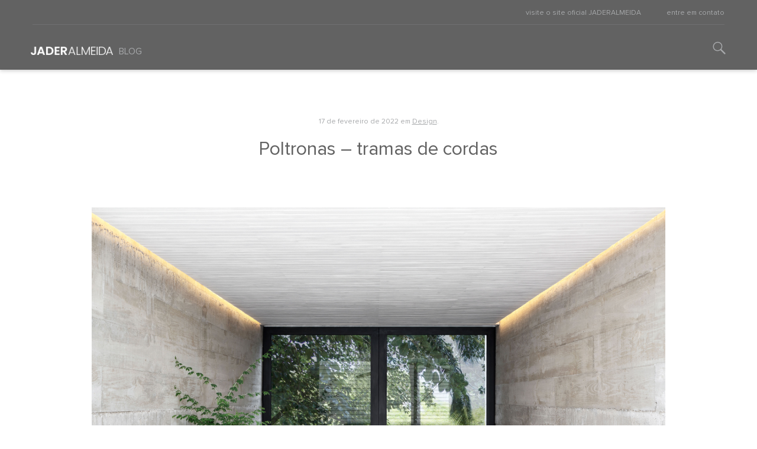

--- FILE ---
content_type: text/html; charset=UTF-8
request_url: https://blog.jaderalmeida.com/poltrona-trama/
body_size: 11571
content:
<!DOCTYPE html>
<html class="no-js" lang="pt-BR">
<head>
    <meta charset="UTF-8" />

    <meta name="author" content="Tiki - http://tiki.com.br" />

    <meta name="apple-mobile-web-app-capable" content="yes" />
    <meta name="apple-mobile-web-app-status-bar-style" content="black" />
    <meta name="viewport" content="width=device-width, initial-scale=1, user-scalable=no" />

    <title>Poltronas - tramas de cordas - JADERALMEIDA | JADERALMEIDA</title>

    <link type="image/x-icon" href="https://blog.jaderalmeida.com/wp-content/themes/sollos-2015/img/elements/favicon.ico" rel="shortcut icon" />

    <script src="https://blog.jaderalmeida.com/wp-content/themes/sollos-2015/js/application.js"></script>

    <meta name='robots' content='index, follow, max-image-preview:large, max-snippet:-1, max-video-preview:-1' />

	<!-- This site is optimized with the Yoast SEO plugin v21.4 - https://yoast.com/wordpress/plugins/seo/ -->
	<link rel="canonical" href="https://blog.jaderalmeida.com/poltrona-trama/" />
	<meta property="og:locale" content="pt_BR" />
	<meta property="og:type" content="article" />
	<meta property="og:title" content="Poltronas - tramas de cordas - JADERALMEIDA" />
	<meta property="og:description" content="Muito mais que produtos, jaderalmeida OUTDOOR é uma plataforma de soluções para ambientes de transição que sugerem funcionalidade e leveza, como a vida ao ar livre. Em quase três anos após o lançamento da linha DOTY, o portfólio foi ampliado, além de contemplar novas técnicas de produção e inovação para suprir diversas necessidades, sobretudo de conforto às [&hellip;]" />
	<meta property="og:url" content="https://blog.jaderalmeida.com/poltrona-trama/" />
	<meta property="og:site_name" content="JADERALMEIDA" />
	<meta property="article:publisher" content="https://www.facebook.com/sollos.ind.br" />
	<meta property="article:published_time" content="2022-02-17T22:25:08+00:00" />
	<meta property="article:modified_time" content="2022-02-17T22:27:16+00:00" />
	<meta property="og:image" content="https://blog.jaderalmeida.com/wp-content/uploads/2022/02/JA_São_Paulo_2021_CA_2842-EdM-1_bx-1024x683.jpg" />
	<meta property="og:image:width" content="1024" />
	<meta property="og:image:height" content="683" />
	<meta property="og:image:type" content="image/jpeg" />
	<meta name="author" content="jaderalmeida" />
	<meta name="twitter:card" content="summary_large_image" />
	<meta name="twitter:label1" content="Written by" />
	<meta name="twitter:data1" content="jaderalmeida" />
	<meta name="twitter:label2" content="Est. reading time" />
	<meta name="twitter:data2" content="2 minutes" />
	<script type="application/ld+json" class="yoast-schema-graph">{"@context":"https://schema.org","@graph":[{"@type":"WebPage","@id":"https://blog.jaderalmeida.com/poltrona-trama/","url":"https://blog.jaderalmeida.com/poltrona-trama/","name":"Poltronas - tramas de cordas - JADERALMEIDA","isPartOf":{"@id":"https://blog.jaderalmeida.com/#website"},"primaryImageOfPage":{"@id":"https://blog.jaderalmeida.com/poltrona-trama/#primaryimage"},"image":{"@id":"https://blog.jaderalmeida.com/poltrona-trama/#primaryimage"},"thumbnailUrl":"https://blog.jaderalmeida.com/wp-content/uploads/2022/02/JA_São_Paulo_2021_CA_2842-EdM-1_bx.jpg","datePublished":"2022-02-17T22:25:08+00:00","dateModified":"2022-02-17T22:27:16+00:00","author":{"@id":"https://blog.jaderalmeida.com/#/schema/person/34b15f58281e0b6dff3c22c404d7f8dc"},"breadcrumb":{"@id":"https://blog.jaderalmeida.com/poltrona-trama/#breadcrumb"},"inLanguage":"pt-BR","potentialAction":[{"@type":"ReadAction","target":["https://blog.jaderalmeida.com/poltrona-trama/"]}]},{"@type":"ImageObject","inLanguage":"pt-BR","@id":"https://blog.jaderalmeida.com/poltrona-trama/#primaryimage","url":"https://blog.jaderalmeida.com/wp-content/uploads/2022/02/JA_São_Paulo_2021_CA_2842-EdM-1_bx.jpg","contentUrl":"https://blog.jaderalmeida.com/wp-content/uploads/2022/02/JA_São_Paulo_2021_CA_2842-EdM-1_bx.jpg","width":5760,"height":3840},{"@type":"BreadcrumbList","@id":"https://blog.jaderalmeida.com/poltrona-trama/#breadcrumb","itemListElement":[{"@type":"ListItem","position":1,"name":"Início","item":"https://blog.jaderalmeida.com/"},{"@type":"ListItem","position":2,"name":"Poltronas &#8211; tramas de cordas"}]},{"@type":"WebSite","@id":"https://blog.jaderalmeida.com/#website","url":"https://blog.jaderalmeida.com/","name":"JADERALMEIDA","description":"Blog","potentialAction":[{"@type":"SearchAction","target":{"@type":"EntryPoint","urlTemplate":"https://blog.jaderalmeida.com/?s={search_term_string}"},"query-input":"required name=search_term_string"}],"inLanguage":"pt-BR"},{"@type":"Person","@id":"https://blog.jaderalmeida.com/#/schema/person/34b15f58281e0b6dff3c22c404d7f8dc","name":"jaderalmeida","image":{"@type":"ImageObject","inLanguage":"pt-BR","@id":"https://blog.jaderalmeida.com/#/schema/person/image/","url":"https://secure.gravatar.com/avatar/a7d9007356e289a9483713ab1da20a11?s=96&d=mm&r=g","contentUrl":"https://secure.gravatar.com/avatar/a7d9007356e289a9483713ab1da20a11?s=96&d=mm&r=g","caption":"jaderalmeida"},"sameAs":["http://www.jaderalmeida.com"],"url":"https://blog.jaderalmeida.com/author/sollos/"}]}</script>
	<!-- / Yoast SEO plugin. -->


<link rel="alternate" type="application/rss+xml" title="JADERALMEIDA &raquo; Poltronas &#8211; tramas de cordas  Feed de comentários" href="https://blog.jaderalmeida.com/poltrona-trama/feed/" />
<script type="text/javascript">
window._wpemojiSettings = {"baseUrl":"https:\/\/s.w.org\/images\/core\/emoji\/14.0.0\/72x72\/","ext":".png","svgUrl":"https:\/\/s.w.org\/images\/core\/emoji\/14.0.0\/svg\/","svgExt":".svg","source":{"concatemoji":"https:\/\/blog.jaderalmeida.com\/wp-includes\/js\/wp-emoji-release.min.js?ver=6.2.8"}};
/*! This file is auto-generated */
!function(e,a,t){var n,r,o,i=a.createElement("canvas"),p=i.getContext&&i.getContext("2d");function s(e,t){p.clearRect(0,0,i.width,i.height),p.fillText(e,0,0);e=i.toDataURL();return p.clearRect(0,0,i.width,i.height),p.fillText(t,0,0),e===i.toDataURL()}function c(e){var t=a.createElement("script");t.src=e,t.defer=t.type="text/javascript",a.getElementsByTagName("head")[0].appendChild(t)}for(o=Array("flag","emoji"),t.supports={everything:!0,everythingExceptFlag:!0},r=0;r<o.length;r++)t.supports[o[r]]=function(e){if(p&&p.fillText)switch(p.textBaseline="top",p.font="600 32px Arial",e){case"flag":return s("\ud83c\udff3\ufe0f\u200d\u26a7\ufe0f","\ud83c\udff3\ufe0f\u200b\u26a7\ufe0f")?!1:!s("\ud83c\uddfa\ud83c\uddf3","\ud83c\uddfa\u200b\ud83c\uddf3")&&!s("\ud83c\udff4\udb40\udc67\udb40\udc62\udb40\udc65\udb40\udc6e\udb40\udc67\udb40\udc7f","\ud83c\udff4\u200b\udb40\udc67\u200b\udb40\udc62\u200b\udb40\udc65\u200b\udb40\udc6e\u200b\udb40\udc67\u200b\udb40\udc7f");case"emoji":return!s("\ud83e\udef1\ud83c\udffb\u200d\ud83e\udef2\ud83c\udfff","\ud83e\udef1\ud83c\udffb\u200b\ud83e\udef2\ud83c\udfff")}return!1}(o[r]),t.supports.everything=t.supports.everything&&t.supports[o[r]],"flag"!==o[r]&&(t.supports.everythingExceptFlag=t.supports.everythingExceptFlag&&t.supports[o[r]]);t.supports.everythingExceptFlag=t.supports.everythingExceptFlag&&!t.supports.flag,t.DOMReady=!1,t.readyCallback=function(){t.DOMReady=!0},t.supports.everything||(n=function(){t.readyCallback()},a.addEventListener?(a.addEventListener("DOMContentLoaded",n,!1),e.addEventListener("load",n,!1)):(e.attachEvent("onload",n),a.attachEvent("onreadystatechange",function(){"complete"===a.readyState&&t.readyCallback()})),(e=t.source||{}).concatemoji?c(e.concatemoji):e.wpemoji&&e.twemoji&&(c(e.twemoji),c(e.wpemoji)))}(window,document,window._wpemojiSettings);
</script>
<style type="text/css">
img.wp-smiley,
img.emoji {
	display: inline !important;
	border: none !important;
	box-shadow: none !important;
	height: 1em !important;
	width: 1em !important;
	margin: 0 0.07em !important;
	vertical-align: -0.1em !important;
	background: none !important;
	padding: 0 !important;
}
</style>
	<link rel='stylesheet' id='wp-block-library-css' href='https://blog.jaderalmeida.com/wp-includes/css/dist/block-library/style.min.css?ver=6.2.8' type='text/css' media='all' />
<link rel='stylesheet' id='editorskit-frontend-css' href='https://blog.jaderalmeida.com/wp-content/plugins/block-options/build/style.build.css?ver=new' type='text/css' media='all' />
<link rel='stylesheet' id='classic-theme-styles-css' href='https://blog.jaderalmeida.com/wp-includes/css/classic-themes.min.css?ver=6.2.8' type='text/css' media='all' />
<style id='global-styles-inline-css' type='text/css'>
body{--wp--preset--color--black: #000000;--wp--preset--color--cyan-bluish-gray: #abb8c3;--wp--preset--color--white: #ffffff;--wp--preset--color--pale-pink: #f78da7;--wp--preset--color--vivid-red: #cf2e2e;--wp--preset--color--luminous-vivid-orange: #ff6900;--wp--preset--color--luminous-vivid-amber: #fcb900;--wp--preset--color--light-green-cyan: #7bdcb5;--wp--preset--color--vivid-green-cyan: #00d084;--wp--preset--color--pale-cyan-blue: #8ed1fc;--wp--preset--color--vivid-cyan-blue: #0693e3;--wp--preset--color--vivid-purple: #9b51e0;--wp--preset--gradient--vivid-cyan-blue-to-vivid-purple: linear-gradient(135deg,rgba(6,147,227,1) 0%,rgb(155,81,224) 100%);--wp--preset--gradient--light-green-cyan-to-vivid-green-cyan: linear-gradient(135deg,rgb(122,220,180) 0%,rgb(0,208,130) 100%);--wp--preset--gradient--luminous-vivid-amber-to-luminous-vivid-orange: linear-gradient(135deg,rgba(252,185,0,1) 0%,rgba(255,105,0,1) 100%);--wp--preset--gradient--luminous-vivid-orange-to-vivid-red: linear-gradient(135deg,rgba(255,105,0,1) 0%,rgb(207,46,46) 100%);--wp--preset--gradient--very-light-gray-to-cyan-bluish-gray: linear-gradient(135deg,rgb(238,238,238) 0%,rgb(169,184,195) 100%);--wp--preset--gradient--cool-to-warm-spectrum: linear-gradient(135deg,rgb(74,234,220) 0%,rgb(151,120,209) 20%,rgb(207,42,186) 40%,rgb(238,44,130) 60%,rgb(251,105,98) 80%,rgb(254,248,76) 100%);--wp--preset--gradient--blush-light-purple: linear-gradient(135deg,rgb(255,206,236) 0%,rgb(152,150,240) 100%);--wp--preset--gradient--blush-bordeaux: linear-gradient(135deg,rgb(254,205,165) 0%,rgb(254,45,45) 50%,rgb(107,0,62) 100%);--wp--preset--gradient--luminous-dusk: linear-gradient(135deg,rgb(255,203,112) 0%,rgb(199,81,192) 50%,rgb(65,88,208) 100%);--wp--preset--gradient--pale-ocean: linear-gradient(135deg,rgb(255,245,203) 0%,rgb(182,227,212) 50%,rgb(51,167,181) 100%);--wp--preset--gradient--electric-grass: linear-gradient(135deg,rgb(202,248,128) 0%,rgb(113,206,126) 100%);--wp--preset--gradient--midnight: linear-gradient(135deg,rgb(2,3,129) 0%,rgb(40,116,252) 100%);--wp--preset--duotone--dark-grayscale: url('#wp-duotone-dark-grayscale');--wp--preset--duotone--grayscale: url('#wp-duotone-grayscale');--wp--preset--duotone--purple-yellow: url('#wp-duotone-purple-yellow');--wp--preset--duotone--blue-red: url('#wp-duotone-blue-red');--wp--preset--duotone--midnight: url('#wp-duotone-midnight');--wp--preset--duotone--magenta-yellow: url('#wp-duotone-magenta-yellow');--wp--preset--duotone--purple-green: url('#wp-duotone-purple-green');--wp--preset--duotone--blue-orange: url('#wp-duotone-blue-orange');--wp--preset--font-size--small: 13px;--wp--preset--font-size--medium: 20px;--wp--preset--font-size--large: 36px;--wp--preset--font-size--x-large: 42px;--wp--preset--spacing--20: 0.44rem;--wp--preset--spacing--30: 0.67rem;--wp--preset--spacing--40: 1rem;--wp--preset--spacing--50: 1.5rem;--wp--preset--spacing--60: 2.25rem;--wp--preset--spacing--70: 3.38rem;--wp--preset--spacing--80: 5.06rem;--wp--preset--shadow--natural: 6px 6px 9px rgba(0, 0, 0, 0.2);--wp--preset--shadow--deep: 12px 12px 50px rgba(0, 0, 0, 0.4);--wp--preset--shadow--sharp: 6px 6px 0px rgba(0, 0, 0, 0.2);--wp--preset--shadow--outlined: 6px 6px 0px -3px rgba(255, 255, 255, 1), 6px 6px rgba(0, 0, 0, 1);--wp--preset--shadow--crisp: 6px 6px 0px rgba(0, 0, 0, 1);}:where(.is-layout-flex){gap: 0.5em;}body .is-layout-flow > .alignleft{float: left;margin-inline-start: 0;margin-inline-end: 2em;}body .is-layout-flow > .alignright{float: right;margin-inline-start: 2em;margin-inline-end: 0;}body .is-layout-flow > .aligncenter{margin-left: auto !important;margin-right: auto !important;}body .is-layout-constrained > .alignleft{float: left;margin-inline-start: 0;margin-inline-end: 2em;}body .is-layout-constrained > .alignright{float: right;margin-inline-start: 2em;margin-inline-end: 0;}body .is-layout-constrained > .aligncenter{margin-left: auto !important;margin-right: auto !important;}body .is-layout-constrained > :where(:not(.alignleft):not(.alignright):not(.alignfull)){max-width: var(--wp--style--global--content-size);margin-left: auto !important;margin-right: auto !important;}body .is-layout-constrained > .alignwide{max-width: var(--wp--style--global--wide-size);}body .is-layout-flex{display: flex;}body .is-layout-flex{flex-wrap: wrap;align-items: center;}body .is-layout-flex > *{margin: 0;}:where(.wp-block-columns.is-layout-flex){gap: 2em;}.has-black-color{color: var(--wp--preset--color--black) !important;}.has-cyan-bluish-gray-color{color: var(--wp--preset--color--cyan-bluish-gray) !important;}.has-white-color{color: var(--wp--preset--color--white) !important;}.has-pale-pink-color{color: var(--wp--preset--color--pale-pink) !important;}.has-vivid-red-color{color: var(--wp--preset--color--vivid-red) !important;}.has-luminous-vivid-orange-color{color: var(--wp--preset--color--luminous-vivid-orange) !important;}.has-luminous-vivid-amber-color{color: var(--wp--preset--color--luminous-vivid-amber) !important;}.has-light-green-cyan-color{color: var(--wp--preset--color--light-green-cyan) !important;}.has-vivid-green-cyan-color{color: var(--wp--preset--color--vivid-green-cyan) !important;}.has-pale-cyan-blue-color{color: var(--wp--preset--color--pale-cyan-blue) !important;}.has-vivid-cyan-blue-color{color: var(--wp--preset--color--vivid-cyan-blue) !important;}.has-vivid-purple-color{color: var(--wp--preset--color--vivid-purple) !important;}.has-black-background-color{background-color: var(--wp--preset--color--black) !important;}.has-cyan-bluish-gray-background-color{background-color: var(--wp--preset--color--cyan-bluish-gray) !important;}.has-white-background-color{background-color: var(--wp--preset--color--white) !important;}.has-pale-pink-background-color{background-color: var(--wp--preset--color--pale-pink) !important;}.has-vivid-red-background-color{background-color: var(--wp--preset--color--vivid-red) !important;}.has-luminous-vivid-orange-background-color{background-color: var(--wp--preset--color--luminous-vivid-orange) !important;}.has-luminous-vivid-amber-background-color{background-color: var(--wp--preset--color--luminous-vivid-amber) !important;}.has-light-green-cyan-background-color{background-color: var(--wp--preset--color--light-green-cyan) !important;}.has-vivid-green-cyan-background-color{background-color: var(--wp--preset--color--vivid-green-cyan) !important;}.has-pale-cyan-blue-background-color{background-color: var(--wp--preset--color--pale-cyan-blue) !important;}.has-vivid-cyan-blue-background-color{background-color: var(--wp--preset--color--vivid-cyan-blue) !important;}.has-vivid-purple-background-color{background-color: var(--wp--preset--color--vivid-purple) !important;}.has-black-border-color{border-color: var(--wp--preset--color--black) !important;}.has-cyan-bluish-gray-border-color{border-color: var(--wp--preset--color--cyan-bluish-gray) !important;}.has-white-border-color{border-color: var(--wp--preset--color--white) !important;}.has-pale-pink-border-color{border-color: var(--wp--preset--color--pale-pink) !important;}.has-vivid-red-border-color{border-color: var(--wp--preset--color--vivid-red) !important;}.has-luminous-vivid-orange-border-color{border-color: var(--wp--preset--color--luminous-vivid-orange) !important;}.has-luminous-vivid-amber-border-color{border-color: var(--wp--preset--color--luminous-vivid-amber) !important;}.has-light-green-cyan-border-color{border-color: var(--wp--preset--color--light-green-cyan) !important;}.has-vivid-green-cyan-border-color{border-color: var(--wp--preset--color--vivid-green-cyan) !important;}.has-pale-cyan-blue-border-color{border-color: var(--wp--preset--color--pale-cyan-blue) !important;}.has-vivid-cyan-blue-border-color{border-color: var(--wp--preset--color--vivid-cyan-blue) !important;}.has-vivid-purple-border-color{border-color: var(--wp--preset--color--vivid-purple) !important;}.has-vivid-cyan-blue-to-vivid-purple-gradient-background{background: var(--wp--preset--gradient--vivid-cyan-blue-to-vivid-purple) !important;}.has-light-green-cyan-to-vivid-green-cyan-gradient-background{background: var(--wp--preset--gradient--light-green-cyan-to-vivid-green-cyan) !important;}.has-luminous-vivid-amber-to-luminous-vivid-orange-gradient-background{background: var(--wp--preset--gradient--luminous-vivid-amber-to-luminous-vivid-orange) !important;}.has-luminous-vivid-orange-to-vivid-red-gradient-background{background: var(--wp--preset--gradient--luminous-vivid-orange-to-vivid-red) !important;}.has-very-light-gray-to-cyan-bluish-gray-gradient-background{background: var(--wp--preset--gradient--very-light-gray-to-cyan-bluish-gray) !important;}.has-cool-to-warm-spectrum-gradient-background{background: var(--wp--preset--gradient--cool-to-warm-spectrum) !important;}.has-blush-light-purple-gradient-background{background: var(--wp--preset--gradient--blush-light-purple) !important;}.has-blush-bordeaux-gradient-background{background: var(--wp--preset--gradient--blush-bordeaux) !important;}.has-luminous-dusk-gradient-background{background: var(--wp--preset--gradient--luminous-dusk) !important;}.has-pale-ocean-gradient-background{background: var(--wp--preset--gradient--pale-ocean) !important;}.has-electric-grass-gradient-background{background: var(--wp--preset--gradient--electric-grass) !important;}.has-midnight-gradient-background{background: var(--wp--preset--gradient--midnight) !important;}.has-small-font-size{font-size: var(--wp--preset--font-size--small) !important;}.has-medium-font-size{font-size: var(--wp--preset--font-size--medium) !important;}.has-large-font-size{font-size: var(--wp--preset--font-size--large) !important;}.has-x-large-font-size{font-size: var(--wp--preset--font-size--x-large) !important;}
.wp-block-navigation a:where(:not(.wp-element-button)){color: inherit;}
:where(.wp-block-columns.is-layout-flex){gap: 2em;}
.wp-block-pullquote{font-size: 1.5em;line-height: 1.6;}
</style>
<link rel='stylesheet' id='uaf_client_css-css' href='https://blog.jaderalmeida.com/wp-content/uploads/useanyfont/uaf.css?ver=1723561420' type='text/css' media='all' />
<link rel='stylesheet' id='naked-style-css' href='https://blog.jaderalmeida.com/wp-content/themes/sollos-2015/style.css?ver=all' type='text/css' media='all' />
<link rel="https://api.w.org/" href="https://blog.jaderalmeida.com/wp-json/" /><link rel="alternate" type="application/json" href="https://blog.jaderalmeida.com/wp-json/wp/v2/posts/2224" /><link rel="EditURI" type="application/rsd+xml" title="RSD" href="https://blog.jaderalmeida.com/xmlrpc.php?rsd" />
<link rel="wlwmanifest" type="application/wlwmanifest+xml" href="https://blog.jaderalmeida.com/wp-includes/wlwmanifest.xml" />
<meta name="generator" content="WordPress 6.2.8" />
<link rel='shortlink' href='https://blog.jaderalmeida.com/?p=2224' />
<link rel="alternate" type="application/json+oembed" href="https://blog.jaderalmeida.com/wp-json/oembed/1.0/embed?url=https%3A%2F%2Fblog.jaderalmeida.com%2Fpoltrona-trama%2F" />
<link rel="alternate" type="text/xml+oembed" href="https://blog.jaderalmeida.com/wp-json/oembed/1.0/embed?url=https%3A%2F%2Fblog.jaderalmeida.com%2Fpoltrona-trama%2F&#038;format=xml" />
<link rel="icon" href="https://blog.jaderalmeida.com/wp-content/uploads/2025/04/cropped-favicon_JADERALMEIDA_abreviado_192x192px-32x32.jpg" sizes="32x32" />
<link rel="icon" href="https://blog.jaderalmeida.com/wp-content/uploads/2025/04/cropped-favicon_JADERALMEIDA_abreviado_192x192px-192x192.jpg" sizes="192x192" />
<link rel="apple-touch-icon" href="https://blog.jaderalmeida.com/wp-content/uploads/2025/04/cropped-favicon_JADERALMEIDA_abreviado_192x192px-180x180.jpg" />
<meta name="msapplication-TileImage" content="https://blog.jaderalmeida.com/wp-content/uploads/2025/04/cropped-favicon_JADERALMEIDA_abreviado_192x192px-270x270.jpg" />

    <meta name="google-site-verification" content="ygN0mjToGDfy2TovJsfApTRouJTYHWPjPw8vaPpkD40" />

</head>

<body class="post-template-default single single-post postid-2224 single-format-standard">

<header id="header">

    <nav class="navbar first-nav">

        <div class="container">

            <div class="divisor-line">
                <div class="navbar-text navbar-right">

                    
                                        <ul class="navbar-links">
                                                <li>
                            <a href="https://www.jaderalmeida.com/" target="_blank" class="navbar-link">visite o site oficial JADERALMEIDA</a>
                        </li>
                                                <li>
                            <a href="https://www.jaderalmeida.com/contato/" target="_blank" class="navbar-link">entre em contato</a>
                        </li>
                                            </ul>
                    
                </div>
            </div>

        </div>

    </nav>

    <nav class="navbar navbar-default second-nav">

        <div class="container">

            <div class="navbar-header">

                <button type="button" class="navbar-toggle collapsed" data-toggle="collapse" data-target="#sollos-navbar" aria-expanded="false">
                    <span class="sr-only">&nbsp;</span>
                    <span class="icon-bar"></span>
                    <span class="icon-bar"></span>
                    <span class="icon-bar"></span>
                </button>

                <a href="https://blog.jaderalmeida.com/" class="navbar-brand" title="jaderalmeida | Blog">
                    <h1>
                        <img src="https://blog.jaderalmeida.com/wp-content/themes/sollos-2015/img/brand/jarder-almeida.png" alt="jaderalmeida" />
                    </h1>
                </a>

            </div>

            <div class="collapse navbar-collapse" id="sollos-navbar">

                <ul class="nav navbar-nav">
                    <li class="active">
                        <a href="https://blog.jaderalmeida.com/" title="jaderalmeida | Blog">Blog</a>
                    </li>
                </ul>

            </div>

            <div class="navbar-text navbar-right">

                <div class="search-icon">

                    <span class="icon icon-lupa"></span>

                    <div class="search">

                        <form action="https://blog.jaderalmeida.com/" method="get" id="form-search">
                            <input type="search" name="s" class="form-control" placeholder="O que você procura?" value="" required="">
                            <button type="submit"></button>
                        </form>

                    </div>

                </div>

            </div>

        </div>

    </nav>

</header>

<main id="main-content">


<div class="container">

<div class="row">
    <div class="col-md-offset-1 col-md-10">

        <article class="article post-single">

            <header>

                <time class="post-meta" datetime="2022/02/17">
                    17 de fevereiro de 2022                </time>
                                <span class="published">
                    em
                                        <a href="https://blog.jaderalmeida.com/categoria/design/" title="Design | Blog Sollos" class="category-design">Design</a>.                                    </span>
                
                <h1 class="title">
                    Poltronas &#8211; tramas de cordas                </h1>

            </header>

                        <div class="thumbnail-image">
                <img width="5760" height="3840" src="https://blog.jaderalmeida.com/wp-content/uploads/2022/02/JA_São_Paulo_2021_CA_2842-EdM-1_bx.jpg" class="attachment-post-thumbnail size-post-thumbnail wp-post-image" alt="" decoding="async" srcset="https://blog.jaderalmeida.com/wp-content/uploads/2022/02/JA_São_Paulo_2021_CA_2842-EdM-1_bx.jpg 5760w, https://blog.jaderalmeida.com/wp-content/uploads/2022/02/JA_São_Paulo_2021_CA_2842-EdM-1_bx-300x200.jpg 300w, https://blog.jaderalmeida.com/wp-content/uploads/2022/02/JA_São_Paulo_2021_CA_2842-EdM-1_bx-768x512.jpg 768w, https://blog.jaderalmeida.com/wp-content/uploads/2022/02/JA_São_Paulo_2021_CA_2842-EdM-1_bx-1024x683.jpg 1024w, https://blog.jaderalmeida.com/wp-content/uploads/2022/02/JA_São_Paulo_2021_CA_2842-EdM-1_bx-800x533.jpg 800w" sizes="(max-width: 5760px) 100vw, 5760px" />            </div>
            
            <div class="the-content single-content">
                <p style="text-align: justify">Muito mais que produtos, jaderalmeida OUTDOOR é uma plataforma de soluções para ambientes de transição que sugerem funcionalidade e leveza, como a vida ao ar livre. Em quase três anos após o lançamento da linha DOTY, o portfólio foi ampliado, além de contemplar novas técnicas de produção e inovação para suprir diversas necessidades, sobretudo de conforto às áreas externas.</p>
<p style="text-align: justify"><span style="color: #999999">Much more than products, jaderalmeida OUTDOOR is a platform of solutions for transitional environments that suggest functionality and lightness, such as outdoor living. In almost three years after the launch of the DOTY line, the portfolio was expanded, in addition to contemplating new production and innovation techniques to meet various needs, especially for comfort in outdoor areas.</span></p>
<p style="text-align: justify"><span style="color: #ffffff">.</span></p>
<p style="text-align: justify"><a href="https://blog.jaderalmeida.com/wp-content/uploads/2022/02/SJ_showroom_florianópolis_2020_CA_0187-1.jpg" rel="attachment wp-att-2225"><img decoding="async" loading="lazy" class="alignnone wp-image-2225 size-large" src="https://blog.jaderalmeida.com/wp-content/uploads/2022/02/SJ_showroom_florianópolis_2020_CA_0187-1-683x1024.jpg" alt="SJ_showroom_florianópolis_2020_CA_0187-1" width="683" height="1024" srcset="https://blog.jaderalmeida.com/wp-content/uploads/2022/02/SJ_showroom_florianópolis_2020_CA_0187-1-683x1024.jpg 683w, https://blog.jaderalmeida.com/wp-content/uploads/2022/02/SJ_showroom_florianópolis_2020_CA_0187-1-200x300.jpg 200w, https://blog.jaderalmeida.com/wp-content/uploads/2022/02/SJ_showroom_florianópolis_2020_CA_0187-1-768x1152.jpg 768w, https://blog.jaderalmeida.com/wp-content/uploads/2022/02/SJ_showroom_florianópolis_2020_CA_0187-1-800x1200.jpg 800w" sizes="(max-width: 683px) 100vw, 683px" /></a></p>
<p style="text-align: justify"><span style="color: #ffffff">.</span></p>
<p style="text-align: justify">Jader Almeida introduziu tramas em cordas náuticas em uma vasta coletânea de produtos, sobretudo em cadeiras, poltronas e espreguiçadeiras. Encosto e assentos trazem um sofisticado movimento de cordas, que ao mesmo tempo apresentam elegância, conforto e robustez.</p>
<p style="text-align: justify"><span style="color: #999999">Jader Almeida introduced wefts in nautical ropes in a vast collection of products, especially in chairs, armchairs and loungers. Backrest and seats bring a sophisticated movement of strings, which at the same time present elegance, comfort and robustness.</span></p>
<p style="text-align: justify"><span style="color: #ffffff">.</span></p>
<p style="text-align: justify"><a href="https://blog.jaderalmeida.com/wp-content/uploads/2022/02/SJ_showroom_florianópolis_CA_0244-1_bx.jpg" rel="attachment wp-att-2226"><img decoding="async" loading="lazy" class="alignnone wp-image-2226 size-large" src="https://blog.jaderalmeida.com/wp-content/uploads/2022/02/SJ_showroom_florianópolis_CA_0244-1_bx-1024x683.jpg" alt="SJ_showroom_florianópolis_CA_0244-1_bx" width="1024" height="683" srcset="https://blog.jaderalmeida.com/wp-content/uploads/2022/02/SJ_showroom_florianópolis_CA_0244-1_bx-1024x683.jpg 1024w, https://blog.jaderalmeida.com/wp-content/uploads/2022/02/SJ_showroom_florianópolis_CA_0244-1_bx-300x200.jpg 300w, https://blog.jaderalmeida.com/wp-content/uploads/2022/02/SJ_showroom_florianópolis_CA_0244-1_bx-768x512.jpg 768w, https://blog.jaderalmeida.com/wp-content/uploads/2022/02/SJ_showroom_florianópolis_CA_0244-1_bx-800x533.jpg 800w" sizes="(max-width: 1024px) 100vw, 1024px" /></a></p>
<p style="text-align: justify"><span style="color: #ffffff">.</span></p>
<p style="text-align: justify">Poltronas como a Dumont, Citté, Toni (em versões I e II), Mell, Balli e Doty Trama se destacam pelo refinado uso das cordas. Enquanto a Dumont se caracteriza por harmonizar madeira a uma trama mais fechada, Citté, Balli, Doty Trama e Toni são esguias, leves e apresentam um trançado mais aberto em suas estruturas metálicas. A poltrona Mell, com espaldar mais alto e inclinado, completa a coleção de poltronas com cordas em sua estrutura.</p>
<p style="text-align: justify"><span style="color: #999999">Armchairs such as Dumont, Citté, Toni (in versions I and II), Mell, Balli and Doty Trama stand out for their refined use of strings. While Dumont is characterized by harmonizing wood with a more closed weave, Citté, Balli, Doty Trama and Toni are slender, light and present a more open braid in their metallic structures. The Mell armchair, with a higher and sloping back, completes the collection of armchairs with ropes in their structure.</span></p>
<p style="text-align: justify"><span style="color: #ffffff">.</span></p>
<p style="text-align: justify"><a href="https://blog.jaderalmeida.com/wp-content/uploads/2020/06/DSC05237.jpg" rel="attachment wp-att-1103"><img decoding="async" loading="lazy" class="alignnone wp-image-1103 size-large" src="https://blog.jaderalmeida.com/wp-content/uploads/2020/06/DSC05237-1024x683.jpg" alt="DSC05237" width="1024" height="683" srcset="https://blog.jaderalmeida.com/wp-content/uploads/2020/06/DSC05237-1024x683.jpg 1024w, https://blog.jaderalmeida.com/wp-content/uploads/2020/06/DSC05237-300x200.jpg 300w, https://blog.jaderalmeida.com/wp-content/uploads/2020/06/DSC05237-768x512.jpg 768w, https://blog.jaderalmeida.com/wp-content/uploads/2020/06/DSC05237-800x533.jpg 800w" sizes="(max-width: 1024px) 100vw, 1024px" /></a></p>
<p style="text-align: justify"><img decoding="async" loading="lazy" class="alignnone wp-image-1102 size-large" src="https://blog.jaderalmeida.com/wp-content/uploads/2020/06/DSC06647-1024x683.jpg" alt="DSC06647" width="1024" height="683" srcset="https://blog.jaderalmeida.com/wp-content/uploads/2020/06/DSC06647-1024x683.jpg 1024w, https://blog.jaderalmeida.com/wp-content/uploads/2020/06/DSC06647-300x200.jpg 300w, https://blog.jaderalmeida.com/wp-content/uploads/2020/06/DSC06647-768x512.jpg 768w, https://blog.jaderalmeida.com/wp-content/uploads/2020/06/DSC06647-800x533.jpg 800w" sizes="(max-width: 1024px) 100vw, 1024px" /></p>
<p style="text-align: justify"><span style="color: #ffffff">.</span></p>
<p style="text-align: justify">Todas as peças possuem identidades sinérgicas, porém próprias, e sugerem amplo uso em sacadas, varandas, decks e áreas de lazer. jaderalmeida OUTDOOR se traduz em qualidade de produção, design consistente para ambientes despretensiosos, correta proporção de seus produtos e inovação, que juntos tornam perfeita a integração entre o interno e o externo.</p>
<p style="text-align: justify"><span style="color: #999999">All the pieces have synergistic identities, but their own, and suggest wide use in balconies, verandas, decks and leisure areas. jaderalmeida OUTDOOR translates into production quality, consistent design for unpretentious environments, correct proportion of its products and innovation, which together make the integration between indoors and outdoors perfect.</span></p>
<p style="text-align: justify"><span style="color: #ffffff">.</span></p>
<p style="text-align: justify"><a href="https://blog.jaderalmeida.com/wp-content/uploads/2022/02/SJ_showroom_brasília_2020_MG_1457_bx.jpg" rel="attachment wp-att-2228"><img decoding="async" loading="lazy" class="alignnone wp-image-2228 size-large" src="https://blog.jaderalmeida.com/wp-content/uploads/2022/02/SJ_showroom_brasília_2020_MG_1457_bx-1024x683.jpg" alt="SJ_showroom_brasília_2020_MG_1457_bx" width="1024" height="683" srcset="https://blog.jaderalmeida.com/wp-content/uploads/2022/02/SJ_showroom_brasília_2020_MG_1457_bx-1024x683.jpg 1024w, https://blog.jaderalmeida.com/wp-content/uploads/2022/02/SJ_showroom_brasília_2020_MG_1457_bx-300x200.jpg 300w, https://blog.jaderalmeida.com/wp-content/uploads/2022/02/SJ_showroom_brasília_2020_MG_1457_bx-768x512.jpg 768w, https://blog.jaderalmeida.com/wp-content/uploads/2022/02/SJ_showroom_brasília_2020_MG_1457_bx-800x533.jpg 800w" sizes="(max-width: 1024px) 100vw, 1024px" /></a></p>
<p style="text-align: justify"><span style="color: #ffffff">.</span></p>
<p style="text-align: justify">Confira mais informações em: <a href="https://www.sollos.ind.br/produtos/cadeiras-e-poltronas/">sollos.ind.br/produtos/cadeiras-e-poltronas/</a></p>
<p style="text-align: justify"><span style="color: #999999">Check out more information at: <a href="https://www.sollos.ind.br/products/seat/">sollos.ind.br/products/seat/</a></span></p>
            </div>

            <footer>
                
                <h3 class="post-single-line-title">Compartilhe este post</h3>

                <div class="post-meta">

                    <ul class="share">
                        <li>
                            <a href="javascript:;" onclick="window.open('http://www.facebook.com/share.php?u=https://blog.jaderalmeida.com/poltrona-trama/&title=Poltronas &#8211; tramas de cordas', 'facebook-share-dialog', 'width=626,height=436'); return false;" title="Compartilhar no Facebook">
                                <img src="https://blog.jaderalmeida.com/wp-content/themes/sollos-2015/img/elements/social/logo-facebook.png" alt="Facebook">
                            </a>
                        </li>
                        <li>
                            <a href="https://plus.google.com/share?url=https://blog.jaderalmeida.com/poltrona-trama/" title="Compartilhar no Google Plus" target="_blank" >
                                <img src="https://blog.jaderalmeida.com/wp-content/themes/sollos-2015/img/elements/social/logo-gplus.png" alt="Google Plus">
                            </a>
                        </li>
                        <li>
                            <a href="https://twitter.com/intent/tweet?text=Poltronas+%26%238211%3B+tramas+de+cordas&nbsp;https://blog.jaderalmeida.com/poltrona-trama/" title="Compartilhar no Twitter" target="_blank" data-count-url="https://blog.jaderalmeida.com/poltrona-trama/">
                                <img src="https://blog.jaderalmeida.com/wp-content/themes/sollos-2015/img/elements/social/logo-twitter.png" alt="Twitter">
                            </a>
                        </li>
                        <li>
                            <a href="https://www.linkedin.com/shareArticle?mini=true&url=https://blog.jaderalmeida.com/poltrona-trama/&title=Poltronas+%26%238211%3B+tramas+de+cordas&summary=&source=" title="Compartilhar no Linkedin" target="_blank">
                                <img src="https://blog.jaderalmeida.com/wp-content/themes/sollos-2015/img/elements/social/logo-linkedin.png" alt="Linkedin">
                            </a>
                        </li>
                        <li class="mobile-show">
                            <a href="whatsapp://send?text=https://blog.jaderalmeida.com/poltrona-trama/" title="Compartilhar no WhatsApp" target="_blank" >
                                <img src="https://blog.jaderalmeida.com/wp-content/themes/sollos-2015/img/elements/social/logo-whats.png" alt="Whatsapp">
                            </a>
                        </li>
                    </ul>

                </div>

            </footer>

        </article>
            
    </div>
</div>

<div class="row">
    <div class="col-md-offset-1 col-md-10">
        
        <div class="social-interaction">

            	<div id="respond" class="comment-respond">
		<h3 id="reply-title" class="comment-reply-title">Participe com seu comentário <small><a rel="nofollow" id="cancel-comment-reply-link" href="/poltrona-trama/#respond" style="display:none;">Cancelar resposta</a></small></h3><form action="https://blog.jaderalmeida.com/wp-comments-post.php" method="post" id="commentform" class="comment-form"><p class="comment-form-author"><label for="author">Seu nome</label><input id="author" name="author" type="text" placeholder="" required="" value="" /></p>
<p class="comment-form-email"><label for="email">Seu e-mail</label><input id="email" name="email" type="email" placeholder="" required="" value="" /></p>
<p class="comment-form-cookies-consent"><input id="wp-comment-cookies-consent" name="wp-comment-cookies-consent" type="checkbox" value="yes" /> <label for="wp-comment-cookies-consent">Save my name, email, and website in this browser for the next time I comment.</label></p>
<p class="comment-form-comment"><label for="comment">Deixe sua mensagem</label><textarea id="comment" name="comment" aria-required="true" placeholder="" required=""></textarea></p><p class="form-submit"><input name="submit" type="submit" id="submit" class="submit" value="Enviar" /> <input type='hidden' name='comment_post_ID' value='2224' id='comment_post_ID' />
<input type='hidden' name='comment_parent' id='comment_parent' value='0' />
</p><p style="display: none;"><input type="hidden" id="akismet_comment_nonce" name="akismet_comment_nonce" value="fa3a1ec072" /></p><p style="display: none !important;"><label>&#916;<textarea name="ak_hp_textarea" cols="45" rows="8" maxlength="100"></textarea></label><input type="hidden" id="ak_js_1" name="ak_js" value="64"/><script>document.getElementById( "ak_js_1" ).setAttribute( "value", ( new Date() ).getTime() );</script></p></form>	</div><!-- #respond -->
	
        </div>
        
    </div>
</div>


<div class="row">
    <div class="col-md-offset-1 col-md-10">
        <div class="previous-block"><a href="https://blog.jaderalmeida.com/lipse/" rel="prev">Próximo post</a></div>    </div>
</div>

    <div class="row">
        <div class="col-md-offset-1 col-md-10">
            
            <h3 class="post-single-line-title">Leia também</h3>

            <div class="suggestion-block">

                <div class="suggestion-carousel">
                                        <article class="suggestion-post">

                        <div class="content">

                            <time class="post-meta" datetime="2026/01/20">
                                20 de janeiro de 2026                            </time>

                            <h1 class="title">
                                <a href="https://blog.jaderalmeida.com/design-e-arquitetur/" title="Design que nasce da arquitetura">Design que nasce da arquitetura</a>
                            </h1>

                        </div>

                    </article>
                                        <article class="suggestion-post">

                        <div class="content">

                            <time class="post-meta" datetime="2025/12/16">
                                16 de dezembro de 2025                            </time>

                            <h1 class="title">
                                <a href="https://blog.jaderalmeida.com/lace-good-design-award-2025/" title="Poltrona LACE é vencedora do GOOD DESIGN Award 2025">Poltrona LACE é vencedora do GOOD DESIGN Award 2025</a>
                            </h1>

                        </div>

                    </article>
                                    </div>

            </div>

        </div>
    </div>

</div>
</main>


<footer id="footer">

    <nav>

        <div class="container">

            <div class="row">
                <div class="col-md-12">

                    <div class="footer-infos">
                        <div class="row">
                            <div class="col-md-5">

                                <div class="categories">

                                    <p class="title">Categorias</p>

                                                                            <div class="row">
                                            <ul>
                                                                                                    <li class="col-sm-4 col-md-6 col-lg-4">
                                                        <a href="https://blog.jaderalmeida.com/categoria/acessorios/" title="jaderalmeida | Acessórios">
                                                            Acessórios                                                        </a>
                                                    </li>
                                                                                                    <li class="col-sm-4 col-md-6 col-lg-4">
                                                        <a href="https://blog.jaderalmeida.com/categoria/cadeiras/" title="jaderalmeida | Cadeiras">
                                                            Cadeiras                                                        </a>
                                                    </li>
                                                                                                    <li class="col-sm-4 col-md-6 col-lg-4">
                                                        <a href="https://blog.jaderalmeida.com/categoria/namoradeiras/" title="jaderalmeida | Namoradeiras">
                                                            Namoradeiras                                                        </a>
                                                    </li>
                                                                                                    <li class="col-sm-4 col-md-6 col-lg-4">
                                                        <a href="https://blog.jaderalmeida.com/categoria/mesas-de-centro/" title="jaderalmeida | Mesas de centro">
                                                            Mesas de centro                                                        </a>
                                                    </li>
                                                                                                    <li class="col-sm-4 col-md-6 col-lg-4">
                                                        <a href="https://blog.jaderalmeida.com/categoria/mesas-da-jantar/" title="jaderalmeida | Mesas da jantar">
                                                            Mesas da jantar                                                        </a>
                                                    </li>
                                                                                                    <li class="col-sm-4 col-md-6 col-lg-4">
                                                        <a href="https://blog.jaderalmeida.com/categoria/sofas/" title="jaderalmeida | Sofás">
                                                            Sofás                                                        </a>
                                                    </li>
                                                                                                    <li class="col-sm-4 col-md-6 col-lg-4">
                                                        <a href="https://blog.jaderalmeida.com/categoria/estantes/" title="jaderalmeida | Estantes">
                                                            Estantes                                                        </a>
                                                    </li>
                                                                                                    <li class="col-sm-4 col-md-6 col-lg-4">
                                                        <a href="https://blog.jaderalmeida.com/categoria/decoracao/" title="jaderalmeida | Decoração">
                                                            Decoração                                                        </a>
                                                    </li>
                                                                                                    <li class="col-sm-4 col-md-6 col-lg-4">
                                                        <a href="https://blog.jaderalmeida.com/categoria/design/" title="jaderalmeida | Design">
                                                            Design                                                        </a>
                                                    </li>
                                                                                                    <li class="col-sm-4 col-md-6 col-lg-4">
                                                        <a href="https://blog.jaderalmeida.com/categoria/bancos/" title="jaderalmeida | Bancos">
                                                            Bancos                                                        </a>
                                                    </li>
                                                                                            </ul>
                                        </div>
                                    
                                </div>

                            </div>
                            <div class="col-md-7">

                                <div class="social-icons">

                                    <ul>
                                        <li>
                                            <a href="https://www.facebook.com/sollos.ind.br" title="Sollos | Facebook" target="_blank">
                                                <span class="icon icon-facebook"></span>
                                            </a>
                                        </li>
                                        <li>
                                            <a href="https://www.instagram.com/sollosindbr/" title="Sollos | Instagram" target="_blank">
                                                <span class="icon icon-instagram"></span>
                                            </a>
                                        </li>
                                        <li>
                                            <a href="https://www.youtube.com/user/sollosjaderalmeida" title="Sollos | YouTube" target="_blank">
                                                <span class="icon icon-youtube"></span>
                                            </a>
                                        </li>
                                    </ul>

                                </div>

                                <div class="archives">

                                    <div class="archives-list"><h2 class="widgettitle">Arquivos</h2>
		<label class="screen-reader-text" for="archives-dropdown-4">Arquivos</label>
		<select id="archives-dropdown-4" name="archive-dropdown">
			
			<option value="">Selecionar o mês</option>
				<option value='https://blog.jaderalmeida.com/2026/01/'> janeiro 2026 </option>
	<option value='https://blog.jaderalmeida.com/2025/12/'> dezembro 2025 </option>
	<option value='https://blog.jaderalmeida.com/2025/11/'> novembro 2025 </option>
	<option value='https://blog.jaderalmeida.com/2025/10/'> outubro 2025 </option>
	<option value='https://blog.jaderalmeida.com/2025/09/'> setembro 2025 </option>
	<option value='https://blog.jaderalmeida.com/2025/08/'> agosto 2025 </option>
	<option value='https://blog.jaderalmeida.com/2025/07/'> julho 2025 </option>
	<option value='https://blog.jaderalmeida.com/2025/06/'> junho 2025 </option>
	<option value='https://blog.jaderalmeida.com/2025/05/'> maio 2025 </option>
	<option value='https://blog.jaderalmeida.com/2025/04/'> abril 2025 </option>
	<option value='https://blog.jaderalmeida.com/2025/03/'> março 2025 </option>
	<option value='https://blog.jaderalmeida.com/2025/02/'> fevereiro 2025 </option>
	<option value='https://blog.jaderalmeida.com/2025/01/'> janeiro 2025 </option>
	<option value='https://blog.jaderalmeida.com/2024/12/'> dezembro 2024 </option>
	<option value='https://blog.jaderalmeida.com/2024/11/'> novembro 2024 </option>
	<option value='https://blog.jaderalmeida.com/2024/10/'> outubro 2024 </option>
	<option value='https://blog.jaderalmeida.com/2024/09/'> setembro 2024 </option>
	<option value='https://blog.jaderalmeida.com/2024/08/'> agosto 2024 </option>
	<option value='https://blog.jaderalmeida.com/2024/07/'> julho 2024 </option>
	<option value='https://blog.jaderalmeida.com/2024/06/'> junho 2024 </option>
	<option value='https://blog.jaderalmeida.com/2024/05/'> maio 2024 </option>
	<option value='https://blog.jaderalmeida.com/2024/04/'> abril 2024 </option>
	<option value='https://blog.jaderalmeida.com/2024/03/'> março 2024 </option>
	<option value='https://blog.jaderalmeida.com/2024/02/'> fevereiro 2024 </option>
	<option value='https://blog.jaderalmeida.com/2024/01/'> janeiro 2024 </option>
	<option value='https://blog.jaderalmeida.com/2023/12/'> dezembro 2023 </option>
	<option value='https://blog.jaderalmeida.com/2023/11/'> novembro 2023 </option>
	<option value='https://blog.jaderalmeida.com/2023/10/'> outubro 2023 </option>
	<option value='https://blog.jaderalmeida.com/2023/09/'> setembro 2023 </option>
	<option value='https://blog.jaderalmeida.com/2023/08/'> agosto 2023 </option>
	<option value='https://blog.jaderalmeida.com/2023/07/'> julho 2023 </option>
	<option value='https://blog.jaderalmeida.com/2023/06/'> junho 2023 </option>
	<option value='https://blog.jaderalmeida.com/2023/05/'> maio 2023 </option>
	<option value='https://blog.jaderalmeida.com/2023/04/'> abril 2023 </option>
	<option value='https://blog.jaderalmeida.com/2023/03/'> março 2023 </option>
	<option value='https://blog.jaderalmeida.com/2023/02/'> fevereiro 2023 </option>
	<option value='https://blog.jaderalmeida.com/2023/01/'> janeiro 2023 </option>
	<option value='https://blog.jaderalmeida.com/2022/12/'> dezembro 2022 </option>
	<option value='https://blog.jaderalmeida.com/2022/11/'> novembro 2022 </option>
	<option value='https://blog.jaderalmeida.com/2022/10/'> outubro 2022 </option>
	<option value='https://blog.jaderalmeida.com/2022/09/'> setembro 2022 </option>
	<option value='https://blog.jaderalmeida.com/2022/07/'> julho 2022 </option>
	<option value='https://blog.jaderalmeida.com/2022/06/'> junho 2022 </option>
	<option value='https://blog.jaderalmeida.com/2022/05/'> maio 2022 </option>
	<option value='https://blog.jaderalmeida.com/2022/04/'> abril 2022 </option>
	<option value='https://blog.jaderalmeida.com/2022/03/'> março 2022 </option>
	<option value='https://blog.jaderalmeida.com/2022/02/'> fevereiro 2022 </option>
	<option value='https://blog.jaderalmeida.com/2022/01/'> janeiro 2022 </option>
	<option value='https://blog.jaderalmeida.com/2021/12/'> dezembro 2021 </option>
	<option value='https://blog.jaderalmeida.com/2021/11/'> novembro 2021 </option>
	<option value='https://blog.jaderalmeida.com/2021/10/'> outubro 2021 </option>
	<option value='https://blog.jaderalmeida.com/2021/09/'> setembro 2021 </option>
	<option value='https://blog.jaderalmeida.com/2021/08/'> agosto 2021 </option>
	<option value='https://blog.jaderalmeida.com/2021/07/'> julho 2021 </option>
	<option value='https://blog.jaderalmeida.com/2021/06/'> junho 2021 </option>
	<option value='https://blog.jaderalmeida.com/2021/05/'> maio 2021 </option>
	<option value='https://blog.jaderalmeida.com/2021/04/'> abril 2021 </option>
	<option value='https://blog.jaderalmeida.com/2021/03/'> março 2021 </option>
	<option value='https://blog.jaderalmeida.com/2021/02/'> fevereiro 2021 </option>
	<option value='https://blog.jaderalmeida.com/2021/01/'> janeiro 2021 </option>
	<option value='https://blog.jaderalmeida.com/2020/12/'> dezembro 2020 </option>
	<option value='https://blog.jaderalmeida.com/2020/11/'> novembro 2020 </option>
	<option value='https://blog.jaderalmeida.com/2020/10/'> outubro 2020 </option>
	<option value='https://blog.jaderalmeida.com/2020/09/'> setembro 2020 </option>
	<option value='https://blog.jaderalmeida.com/2020/08/'> agosto 2020 </option>
	<option value='https://blog.jaderalmeida.com/2020/07/'> julho 2020 </option>
	<option value='https://blog.jaderalmeida.com/2020/06/'> junho 2020 </option>
	<option value='https://blog.jaderalmeida.com/2020/05/'> maio 2020 </option>
	<option value='https://blog.jaderalmeida.com/2020/03/'> março 2020 </option>
	<option value='https://blog.jaderalmeida.com/2020/02/'> fevereiro 2020 </option>
	<option value='https://blog.jaderalmeida.com/2020/01/'> janeiro 2020 </option>
	<option value='https://blog.jaderalmeida.com/2019/12/'> dezembro 2019 </option>
	<option value='https://blog.jaderalmeida.com/2019/10/'> outubro 2019 </option>
	<option value='https://blog.jaderalmeida.com/2019/09/'> setembro 2019 </option>
	<option value='https://blog.jaderalmeida.com/2019/08/'> agosto 2019 </option>
	<option value='https://blog.jaderalmeida.com/2019/05/'> maio 2019 </option>
	<option value='https://blog.jaderalmeida.com/2019/04/'> abril 2019 </option>
	<option value='https://blog.jaderalmeida.com/2019/03/'> março 2019 </option>
	<option value='https://blog.jaderalmeida.com/2018/12/'> dezembro 2018 </option>
	<option value='https://blog.jaderalmeida.com/2018/11/'> novembro 2018 </option>
	<option value='https://blog.jaderalmeida.com/2018/10/'> outubro 2018 </option>
	<option value='https://blog.jaderalmeida.com/2018/09/'> setembro 2018 </option>
	<option value='https://blog.jaderalmeida.com/2018/06/'> junho 2018 </option>
	<option value='https://blog.jaderalmeida.com/2017/11/'> novembro 2017 </option>
	<option value='https://blog.jaderalmeida.com/2017/10/'> outubro 2017 </option>
	<option value='https://blog.jaderalmeida.com/2017/09/'> setembro 2017 </option>
	<option value='https://blog.jaderalmeida.com/2017/04/'> abril 2017 </option>
	<option value='https://blog.jaderalmeida.com/2017/03/'> março 2017 </option>
	<option value='https://blog.jaderalmeida.com/2017/02/'> fevereiro 2017 </option>
	<option value='https://blog.jaderalmeida.com/2016/09/'> setembro 2016 </option>
	<option value='https://blog.jaderalmeida.com/2016/08/'> agosto 2016 </option>
	<option value='https://blog.jaderalmeida.com/2016/07/'> julho 2016 </option>
	<option value='https://blog.jaderalmeida.com/2016/05/'> maio 2016 </option>

		</select>

<script type="text/javascript">
/* <![CDATA[ */
(function() {
	var dropdown = document.getElementById( "archives-dropdown-4" );
	function onSelectChange() {
		if ( dropdown.options[ dropdown.selectedIndex ].value !== '' ) {
			document.location.href = this.options[ this.selectedIndex ].value;
		}
	}
	dropdown.onchange = onSelectChange;
})();
/* ]]> */
</script>
			</div>
                                </div>

                                <div class="newsletter">

                                    <p class="title">Receba nossos posts por e-mail</p>

                                    <form action="http://feedburner.google.com/fb/a/mailverify" method="post" target="popupwindow" onsubmit="window.open('http://feedburner.google.com/fb/a/mailverify?uri=cariocacalcadosblog', 'popupwindow', 'scrollbars=yes,width=550,height=520'); return true;">

                                        <input type="hidden" name="uri" value="" />
                                        <input type="hidden" name="loc" value="pt_BR" />

                                        <div class="input-group">

                                            <input type="email" name="email" class="form-control" placeholder="Receba conteúdo jaderalmeida por e-mail" required="required" autocomplete="off" />

                                            <span class="input-group-btn">
                                                <button type="submit" class="btn btn-default"><span class="icon icon-seta-direita"></span></button>
                                            </span>

                                        </div>

                                    </form>

                                </div>

                            </div>
                        </div>
                    </div>

                </div>
            </div>

            <div class="row">
                <div class="col-md-12">
                    <ul class="footer-links">
                        <li class="brand">
                            <a href="https://blog.jaderalmeida.com/" title="jaderalmeida | Blog">
                                <img src="https://blog.jaderalmeida.com/wp-content/themes/sollos-2015/img/brand/jarder-almeida.png" alt="jaderalmeida" />
                            </a>
                        </li>
                        <li>
                            <a href="https://www.jaderalmeida.com" target="_blank" title="jaderalmeida | Visite o site oficial jaderalmeida">visite o site oficial JADERALMEIDA</a>
                        </li>
                        <li>
                            <a href="http://www.sollos.ind.br/contato" target="_blank" title="jaderalmeida | Entre em contaro">entre em contato</a>
                        </li>
                        <li class="address">
                            Brasil
                            <a href="tel:554936410014" title="jaderalmeida | Telefone">
                                55 49 36410014
                            </a>
                            <a href="mailto:sac@jaderalmeida.com" title="jaderalmeida | E-mail">
                                sac@jaderalmeida.com
                            </a>
                        </li>
                    </ul>

                    <div class="tiki">
                        <a href="http://www.tikiweb.com.br" rel="external">tikiweb</a>
                    </div>
                </div>
            </div>

        </div>

    </nav>

</footer>

<script defer type='text/javascript' src='https://blog.jaderalmeida.com/wp-content/plugins/akismet/_inc/akismet-frontend.js?ver=1698264738' id='akismet-frontend-js'></script>

<script>
  (function(i,s,o,g,r,a,m){i['GoogleAnalyticsObject']=r;i[r]=i[r]||function(){
  (i[r].q=i[r].q||[]).push(arguments)},i[r].l=1*new Date();a=s.createElement(o),
  m=s.getElementsByTagName(o)[0];a.async=1;a.src=g;m.parentNode.insertBefore(a,m)
  })(window,document,'script','https://www.google-analytics.com/analytics.js','ga');

  ga('create', 'UA-77740335-2', 'auto');
  ga('send', 'pageview');
</script>

</body>
</html>


--- FILE ---
content_type: text/css
request_url: https://blog.jaderalmeida.com/wp-content/themes/sollos-2015/style.css?ver=all
body_size: 250
content:
/*
Theme Name: Blog Sollos
Theme URI: http://blog.sollos.ind.br/
Author: Tiki Webmonsters <desenvolvimento@tikiweb.com.br>
Author URI: http://tikiweb.com/
Description: Layout original do Blog da Sollos.
*/

@import url('css/style.css?v=20241121001');